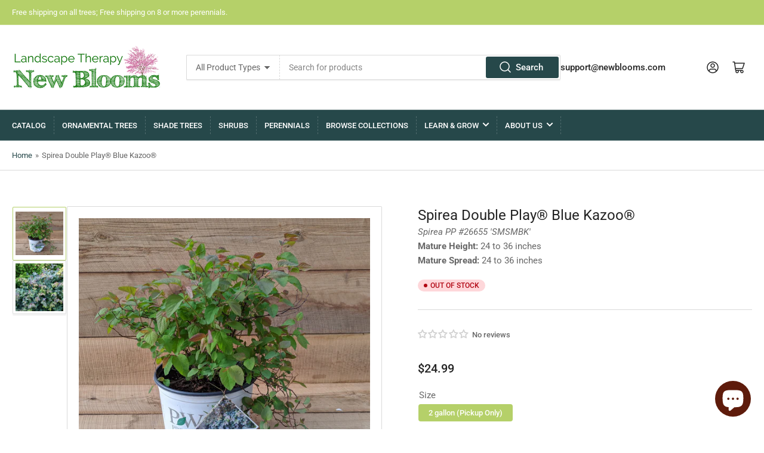

--- FILE ---
content_type: text/css
request_url: https://www.newblooms.com/cdn/shop/t/16/assets/component-deferred-media.css?v=112146454354348415471701794310
body_size: -285
content:
.deferred-media-poster{background-color:transparent;border:none;cursor:pointer;margin:0;padding:0;height:100%;width:100%;overflow:hidden}.deferred-media-poster .placeholder-svg,.deferred-media-poster img{max-width:100%;height:100%;width:100%}.deferred-media-poster .placeholder-svg{background-color:rgba(var(--color-foreground),.03);color:rgba(var(--color-foreground),.55);fill:rgba(var(--color-foreground),1)}.deferred-media{overflow:hidden}.deferred-media:not([loaded]) template{z-index:-1}.deferred-media[loaded]>.deferred-media-poster{display:none}.deferred-media>.deferred-media-poster{display:flex;align-items:center;justify-content:center}.deferred-media-poster-button{background-color:rgb(var(--color-background));color:rgb(var(--color-accent-2));border-radius:50%;display:flex;align-items:center;justify-content:center;height:6.2rem;width:6.2rem;position:absolute;left:50%;top:50%;transform:translate(-50%,-50%) scale(1);transition:transform .18s ease,color .18s ease;z-index:1}.deferred-media-poster-button svg{width:3rem;height:3rem}.media-with-aspect{position:relative;overflow:hidden;display:block}.media-with-aspect>*:not(.zoom),.media-with-aspect model-viewer{display:block;max-width:100%;position:absolute;top:0;left:0;height:100%;width:100%}
/*# sourceMappingURL=/cdn/shop/t/16/assets/component-deferred-media.css.map?v=112146454354348415471701794310 */


--- FILE ---
content_type: text/javascript
request_url: https://cdn.shopify.com/extensions/019ac4a8-9da8-721e-83b5-31139cfeb9b3/pickup-app-ext-252/assets/bird-pickup-script.js
body_size: 1368
content:
(function() {
var t,e,i,n,o,r,a,c=Object.defineProperty,s=Object.getOwnPropertySymbols,d={}.hasOwnProperty,l={}.propertyIsEnumerable,h=t=>{throw TypeError(t)},w=(t,e,i)=>e in t?c(t,e,{enumerable:!0,configurable:!0,writable:!0,value:i}):t[e]=i,u=(t,e)=>{for(var i in e||(e={}))d.call(e,i)&&w(t,i,e[i]);if(s)for(var i of s(e))l.call(e,i)&&w(t,i,e[i]);return t},p=(t,e,i)=>e.has(t)||h("Cannot "+i),m=(t,e,i)=>(p(t,e,"read from private field"),i?i.call(t):e.get(t)),v=(t,e,i)=>e.has(t)?h("Cannot add the same private member more than once"):e instanceof WeakSet?e.add(t):e.set(t,i),y=(t,e,i,n)=>(p(t,e,"write to private field"),n?n.call(t,i):e.set(t,i),i);let f={version:"1.0",checkoutParams:{}};const b={getState:(t=null)=>t?f[t]:f,setState:t=>{f=u(u({},f),t)}},g={root:"undefined"!=typeof window&&(null==(e=null==(t=null==window?void 0:window.Shopify)?void 0:t.routes)?void 0:e.root)||"/",cartAttributes:["Delivery Method","Delivery Date","Delivery Day","Delivery Time","Delivery Location","Delivery Postal Code","Collector Name","Collector Email","Customer TimeZone","locationId","timestamp","shopifyLocationId","Translated Delivery Time","Order Note","Delivery Address","_BirdChimeSlotId","messageOptIn"],lineItemProperty:"_BirdChimeSlotId",appURL:"https://picdel.birdchime.com",cdnURL:"https://cdn.birdchime.com"},k=(()=>{const t=(t,e)=>e.some((e=>RegExp(`^${e.replace(/\*/g,".*")}$`,"i").test(t))),e=(t,e)=>e.includes(t.toLowerCase());return{clearCartSelections:async()=>{try{const t=await fetch(g.root+"cart.js"),e=await t.json(),i=e.items||[],n=e.attributes||{};for(const r of i){const t=u({},r.properties);g.lineItemProperty in t&&(delete t[g.lineItemProperty],await fetch(g.root+"cart/change.js",{method:"POST",headers:{"Content-Type":"application/json"},body:JSON.stringify({id:r.id+"",properties:t})}))}const o=u({},n);g.cartAttributes.forEach((t=>{t in o&&(o[t]=null)})),await fetch(g.root+"cart/update.js",{method:"POST",mode:"cors",cache:"no-cache",credentials:"same-origin",headers:{"Content-Type":"application/json"},redirect:"follow",referrerPolicy:"no-referrer",body:JSON.stringify({attributes:o})})}catch(t){}},shouldHideWidget:()=>{const i=window.BirdState.visibility,n=window.BC_SHOPPING_CART||[],o=((null==i?void 0:i.tags)||[]).map((t=>t.toLowerCase())),r=((null==i?void 0:i.skus)||"").split(",").map((t=>t.trim())),a=null==i?void 0:i.visibility;return"HIDE"===a?n.every((i=>i.tags.some((t=>e(t,o)))||t(i.sku,r))):"SHOW"===a&&!n.some((i=>i.tags.some((t=>e(t,o)))||t(i.sku,r)))},checkPostcodeEligibility:async(t="")=>{var e;const i=t.trim()||"",n=null==(e=null==window?void 0:window.Shopify)?void 0:e.shop;if(!i||!n)return!1;try{const t=await fetch(g.appURL+"/api/v2/locations/postcode_eligibility",{method:"POST",headers:{"Content-Type":"application/json"},body:JSON.stringify({domain:n,postal_code:i})}),{eligible:e,error:o}=await t.json();return!o&&e}catch(o){return!1}},slotTypeMapping:{date:"D",datetime:"T",datetime_range:"R",no_date:"N"},methodsMapping:{Delivery:"D","Pick Up":"P",Shipping:"S"},getCheckoutParams:()=>b.getState("checkoutParams")||{},setCheckoutParams:t=>{const e=b.getState("checkoutParams")||{},i=u(u({},e),t);b.setState({checkoutParams:i})}}})();i=new WeakMap,n=new WeakMap,o=new WeakMap,r=new WeakMap,a=new WeakMap;const C=new class{constructor(){v(this,i,"1.0.0"),v(this,n,!1),v(this,o,b),v(this,r,g),v(this,a,k)}get version(){return m(this,i)}get session(){return m(this,o)}get constants(){return m(this,r)}get helpers(){return m(this,a)}async init(t={}){if(!m(this,n))try{t.version&&y(this,i,t.version),m(this,o).setState({version:m(this,i),initializedAt:(new Date).toISOString()}),await this.t(),y(this,n,!0)}catch(e){throw e}}async t(){}get initialized(){return m(this,n)}async reset(){m(this,o).setState({version:m(this,i),initializedAt:null}),await m(this,a).clearCartSelections(),y(this,n,!1)}};"undefined"!=typeof window&&(window.BirdSDK=C);const D=["#CartDrawer",".quick-cart__container","mini-cart","cart-drawer"];(new class{constructor(){}init(){window.BirdState=window.BirdState||{},window.BirdState.themeExtensionLoaded||(window.BirdState.themeExtensionLoaded=!0,this.loadScript(),this.setupCheckoutHandling(),this.cleanupCartDrawers(),this.setupWidgetObserver(),this.handleWidgetVisibilityAndCart())}loadScript(){try{if(document.querySelector(`script[src*="${g.cdnURL}/script.js"]`))return;const t=document.createElement("script");t.src=g.cdnURL+"/script.js?v=0.4",t.async=!1,document.head.appendChild(t)}catch(t){}}setupCheckoutHandling(){var t;window.BirdchimeCheckoutEventListener=t=>{t&&(t.preventDefault(),t.stopPropagation())};const e=(null==(t=window.BirdState.settings)?void 0:t.checkoutCssSelector)||'button[name="checkout"],input[name="checkout"],#checkout,#dynamic-checkout-cart,#cart-checkout';document.addEventListener("DOMContentLoaded",(()=>{this.disableCheckout(e)}))}disableCheckout(t){document.querySelectorAll(t).forEach((t=>{t.addEventListener("click",window.BirdchimeCheckoutEventListener,!0),t.classList.add("birdchime-disable-node")}))}cleanupCartDrawers(){window.location.pathname.endsWith("/cart")&&D.forEach((t=>{const e=document.querySelector(t);e&&e.remove()}))}setupWidgetObserver(){var t;if(null==(t=window.BirdState.settings)?void 0:t.watchNode)try{document.addEventListener("DOMContentLoaded",(()=>{const t="document.body"===window.BirdState.settings.watchNode?document.body:document.querySelector(window.BirdState.settings.watchNode);t&&new MutationObserver((()=>{window.BirdChimeDateWidget&&window.BirdChimeDateWidget()})).observe(t,{childList:!0,subtree:!0})}))}catch(e){}}handleWidgetVisibilityAndCart(){var t,e;const i=window.BirdSDK.helpers;(i.shouldHideWidget()||!1===(null==(e=null==(t=window.BirdState)?void 0:t.settings)?void 0:e.retainSelectionsOnReload))&&i.clearCartSelections()}}).init();

})();